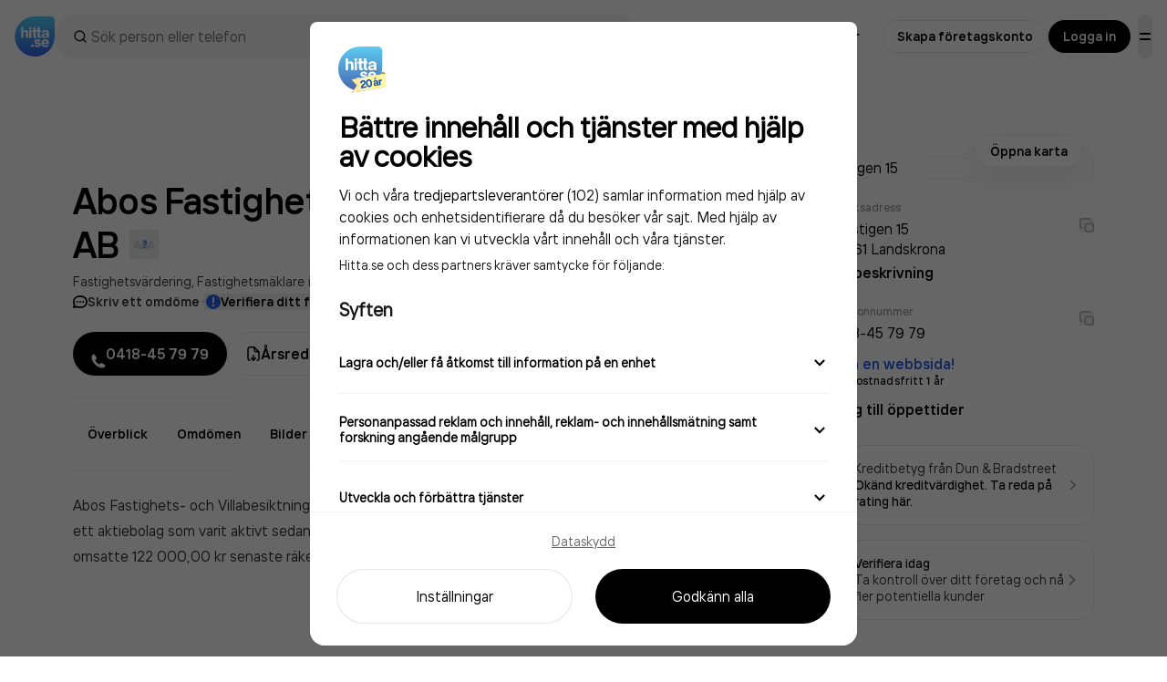

--- FILE ---
content_type: text/html; charset=utf-8
request_url: https://www.google.com/recaptcha/api2/anchor?ar=1&k=6Lfm3bYUAAAAAPoVuCyjoxlL0Vx36y0tEFNOxLJV&co=aHR0cHM6Ly93d3cuaGl0dGEuc2U6NDQz&hl=en&v=PoyoqOPhxBO7pBk68S4YbpHZ&size=invisible&anchor-ms=20000&execute-ms=30000&cb=97cgkl4o7opv
body_size: 48688
content:
<!DOCTYPE HTML><html dir="ltr" lang="en"><head><meta http-equiv="Content-Type" content="text/html; charset=UTF-8">
<meta http-equiv="X-UA-Compatible" content="IE=edge">
<title>reCAPTCHA</title>
<style type="text/css">
/* cyrillic-ext */
@font-face {
  font-family: 'Roboto';
  font-style: normal;
  font-weight: 400;
  font-stretch: 100%;
  src: url(//fonts.gstatic.com/s/roboto/v48/KFO7CnqEu92Fr1ME7kSn66aGLdTylUAMa3GUBHMdazTgWw.woff2) format('woff2');
  unicode-range: U+0460-052F, U+1C80-1C8A, U+20B4, U+2DE0-2DFF, U+A640-A69F, U+FE2E-FE2F;
}
/* cyrillic */
@font-face {
  font-family: 'Roboto';
  font-style: normal;
  font-weight: 400;
  font-stretch: 100%;
  src: url(//fonts.gstatic.com/s/roboto/v48/KFO7CnqEu92Fr1ME7kSn66aGLdTylUAMa3iUBHMdazTgWw.woff2) format('woff2');
  unicode-range: U+0301, U+0400-045F, U+0490-0491, U+04B0-04B1, U+2116;
}
/* greek-ext */
@font-face {
  font-family: 'Roboto';
  font-style: normal;
  font-weight: 400;
  font-stretch: 100%;
  src: url(//fonts.gstatic.com/s/roboto/v48/KFO7CnqEu92Fr1ME7kSn66aGLdTylUAMa3CUBHMdazTgWw.woff2) format('woff2');
  unicode-range: U+1F00-1FFF;
}
/* greek */
@font-face {
  font-family: 'Roboto';
  font-style: normal;
  font-weight: 400;
  font-stretch: 100%;
  src: url(//fonts.gstatic.com/s/roboto/v48/KFO7CnqEu92Fr1ME7kSn66aGLdTylUAMa3-UBHMdazTgWw.woff2) format('woff2');
  unicode-range: U+0370-0377, U+037A-037F, U+0384-038A, U+038C, U+038E-03A1, U+03A3-03FF;
}
/* math */
@font-face {
  font-family: 'Roboto';
  font-style: normal;
  font-weight: 400;
  font-stretch: 100%;
  src: url(//fonts.gstatic.com/s/roboto/v48/KFO7CnqEu92Fr1ME7kSn66aGLdTylUAMawCUBHMdazTgWw.woff2) format('woff2');
  unicode-range: U+0302-0303, U+0305, U+0307-0308, U+0310, U+0312, U+0315, U+031A, U+0326-0327, U+032C, U+032F-0330, U+0332-0333, U+0338, U+033A, U+0346, U+034D, U+0391-03A1, U+03A3-03A9, U+03B1-03C9, U+03D1, U+03D5-03D6, U+03F0-03F1, U+03F4-03F5, U+2016-2017, U+2034-2038, U+203C, U+2040, U+2043, U+2047, U+2050, U+2057, U+205F, U+2070-2071, U+2074-208E, U+2090-209C, U+20D0-20DC, U+20E1, U+20E5-20EF, U+2100-2112, U+2114-2115, U+2117-2121, U+2123-214F, U+2190, U+2192, U+2194-21AE, U+21B0-21E5, U+21F1-21F2, U+21F4-2211, U+2213-2214, U+2216-22FF, U+2308-230B, U+2310, U+2319, U+231C-2321, U+2336-237A, U+237C, U+2395, U+239B-23B7, U+23D0, U+23DC-23E1, U+2474-2475, U+25AF, U+25B3, U+25B7, U+25BD, U+25C1, U+25CA, U+25CC, U+25FB, U+266D-266F, U+27C0-27FF, U+2900-2AFF, U+2B0E-2B11, U+2B30-2B4C, U+2BFE, U+3030, U+FF5B, U+FF5D, U+1D400-1D7FF, U+1EE00-1EEFF;
}
/* symbols */
@font-face {
  font-family: 'Roboto';
  font-style: normal;
  font-weight: 400;
  font-stretch: 100%;
  src: url(//fonts.gstatic.com/s/roboto/v48/KFO7CnqEu92Fr1ME7kSn66aGLdTylUAMaxKUBHMdazTgWw.woff2) format('woff2');
  unicode-range: U+0001-000C, U+000E-001F, U+007F-009F, U+20DD-20E0, U+20E2-20E4, U+2150-218F, U+2190, U+2192, U+2194-2199, U+21AF, U+21E6-21F0, U+21F3, U+2218-2219, U+2299, U+22C4-22C6, U+2300-243F, U+2440-244A, U+2460-24FF, U+25A0-27BF, U+2800-28FF, U+2921-2922, U+2981, U+29BF, U+29EB, U+2B00-2BFF, U+4DC0-4DFF, U+FFF9-FFFB, U+10140-1018E, U+10190-1019C, U+101A0, U+101D0-101FD, U+102E0-102FB, U+10E60-10E7E, U+1D2C0-1D2D3, U+1D2E0-1D37F, U+1F000-1F0FF, U+1F100-1F1AD, U+1F1E6-1F1FF, U+1F30D-1F30F, U+1F315, U+1F31C, U+1F31E, U+1F320-1F32C, U+1F336, U+1F378, U+1F37D, U+1F382, U+1F393-1F39F, U+1F3A7-1F3A8, U+1F3AC-1F3AF, U+1F3C2, U+1F3C4-1F3C6, U+1F3CA-1F3CE, U+1F3D4-1F3E0, U+1F3ED, U+1F3F1-1F3F3, U+1F3F5-1F3F7, U+1F408, U+1F415, U+1F41F, U+1F426, U+1F43F, U+1F441-1F442, U+1F444, U+1F446-1F449, U+1F44C-1F44E, U+1F453, U+1F46A, U+1F47D, U+1F4A3, U+1F4B0, U+1F4B3, U+1F4B9, U+1F4BB, U+1F4BF, U+1F4C8-1F4CB, U+1F4D6, U+1F4DA, U+1F4DF, U+1F4E3-1F4E6, U+1F4EA-1F4ED, U+1F4F7, U+1F4F9-1F4FB, U+1F4FD-1F4FE, U+1F503, U+1F507-1F50B, U+1F50D, U+1F512-1F513, U+1F53E-1F54A, U+1F54F-1F5FA, U+1F610, U+1F650-1F67F, U+1F687, U+1F68D, U+1F691, U+1F694, U+1F698, U+1F6AD, U+1F6B2, U+1F6B9-1F6BA, U+1F6BC, U+1F6C6-1F6CF, U+1F6D3-1F6D7, U+1F6E0-1F6EA, U+1F6F0-1F6F3, U+1F6F7-1F6FC, U+1F700-1F7FF, U+1F800-1F80B, U+1F810-1F847, U+1F850-1F859, U+1F860-1F887, U+1F890-1F8AD, U+1F8B0-1F8BB, U+1F8C0-1F8C1, U+1F900-1F90B, U+1F93B, U+1F946, U+1F984, U+1F996, U+1F9E9, U+1FA00-1FA6F, U+1FA70-1FA7C, U+1FA80-1FA89, U+1FA8F-1FAC6, U+1FACE-1FADC, U+1FADF-1FAE9, U+1FAF0-1FAF8, U+1FB00-1FBFF;
}
/* vietnamese */
@font-face {
  font-family: 'Roboto';
  font-style: normal;
  font-weight: 400;
  font-stretch: 100%;
  src: url(//fonts.gstatic.com/s/roboto/v48/KFO7CnqEu92Fr1ME7kSn66aGLdTylUAMa3OUBHMdazTgWw.woff2) format('woff2');
  unicode-range: U+0102-0103, U+0110-0111, U+0128-0129, U+0168-0169, U+01A0-01A1, U+01AF-01B0, U+0300-0301, U+0303-0304, U+0308-0309, U+0323, U+0329, U+1EA0-1EF9, U+20AB;
}
/* latin-ext */
@font-face {
  font-family: 'Roboto';
  font-style: normal;
  font-weight: 400;
  font-stretch: 100%;
  src: url(//fonts.gstatic.com/s/roboto/v48/KFO7CnqEu92Fr1ME7kSn66aGLdTylUAMa3KUBHMdazTgWw.woff2) format('woff2');
  unicode-range: U+0100-02BA, U+02BD-02C5, U+02C7-02CC, U+02CE-02D7, U+02DD-02FF, U+0304, U+0308, U+0329, U+1D00-1DBF, U+1E00-1E9F, U+1EF2-1EFF, U+2020, U+20A0-20AB, U+20AD-20C0, U+2113, U+2C60-2C7F, U+A720-A7FF;
}
/* latin */
@font-face {
  font-family: 'Roboto';
  font-style: normal;
  font-weight: 400;
  font-stretch: 100%;
  src: url(//fonts.gstatic.com/s/roboto/v48/KFO7CnqEu92Fr1ME7kSn66aGLdTylUAMa3yUBHMdazQ.woff2) format('woff2');
  unicode-range: U+0000-00FF, U+0131, U+0152-0153, U+02BB-02BC, U+02C6, U+02DA, U+02DC, U+0304, U+0308, U+0329, U+2000-206F, U+20AC, U+2122, U+2191, U+2193, U+2212, U+2215, U+FEFF, U+FFFD;
}
/* cyrillic-ext */
@font-face {
  font-family: 'Roboto';
  font-style: normal;
  font-weight: 500;
  font-stretch: 100%;
  src: url(//fonts.gstatic.com/s/roboto/v48/KFO7CnqEu92Fr1ME7kSn66aGLdTylUAMa3GUBHMdazTgWw.woff2) format('woff2');
  unicode-range: U+0460-052F, U+1C80-1C8A, U+20B4, U+2DE0-2DFF, U+A640-A69F, U+FE2E-FE2F;
}
/* cyrillic */
@font-face {
  font-family: 'Roboto';
  font-style: normal;
  font-weight: 500;
  font-stretch: 100%;
  src: url(//fonts.gstatic.com/s/roboto/v48/KFO7CnqEu92Fr1ME7kSn66aGLdTylUAMa3iUBHMdazTgWw.woff2) format('woff2');
  unicode-range: U+0301, U+0400-045F, U+0490-0491, U+04B0-04B1, U+2116;
}
/* greek-ext */
@font-face {
  font-family: 'Roboto';
  font-style: normal;
  font-weight: 500;
  font-stretch: 100%;
  src: url(//fonts.gstatic.com/s/roboto/v48/KFO7CnqEu92Fr1ME7kSn66aGLdTylUAMa3CUBHMdazTgWw.woff2) format('woff2');
  unicode-range: U+1F00-1FFF;
}
/* greek */
@font-face {
  font-family: 'Roboto';
  font-style: normal;
  font-weight: 500;
  font-stretch: 100%;
  src: url(//fonts.gstatic.com/s/roboto/v48/KFO7CnqEu92Fr1ME7kSn66aGLdTylUAMa3-UBHMdazTgWw.woff2) format('woff2');
  unicode-range: U+0370-0377, U+037A-037F, U+0384-038A, U+038C, U+038E-03A1, U+03A3-03FF;
}
/* math */
@font-face {
  font-family: 'Roboto';
  font-style: normal;
  font-weight: 500;
  font-stretch: 100%;
  src: url(//fonts.gstatic.com/s/roboto/v48/KFO7CnqEu92Fr1ME7kSn66aGLdTylUAMawCUBHMdazTgWw.woff2) format('woff2');
  unicode-range: U+0302-0303, U+0305, U+0307-0308, U+0310, U+0312, U+0315, U+031A, U+0326-0327, U+032C, U+032F-0330, U+0332-0333, U+0338, U+033A, U+0346, U+034D, U+0391-03A1, U+03A3-03A9, U+03B1-03C9, U+03D1, U+03D5-03D6, U+03F0-03F1, U+03F4-03F5, U+2016-2017, U+2034-2038, U+203C, U+2040, U+2043, U+2047, U+2050, U+2057, U+205F, U+2070-2071, U+2074-208E, U+2090-209C, U+20D0-20DC, U+20E1, U+20E5-20EF, U+2100-2112, U+2114-2115, U+2117-2121, U+2123-214F, U+2190, U+2192, U+2194-21AE, U+21B0-21E5, U+21F1-21F2, U+21F4-2211, U+2213-2214, U+2216-22FF, U+2308-230B, U+2310, U+2319, U+231C-2321, U+2336-237A, U+237C, U+2395, U+239B-23B7, U+23D0, U+23DC-23E1, U+2474-2475, U+25AF, U+25B3, U+25B7, U+25BD, U+25C1, U+25CA, U+25CC, U+25FB, U+266D-266F, U+27C0-27FF, U+2900-2AFF, U+2B0E-2B11, U+2B30-2B4C, U+2BFE, U+3030, U+FF5B, U+FF5D, U+1D400-1D7FF, U+1EE00-1EEFF;
}
/* symbols */
@font-face {
  font-family: 'Roboto';
  font-style: normal;
  font-weight: 500;
  font-stretch: 100%;
  src: url(//fonts.gstatic.com/s/roboto/v48/KFO7CnqEu92Fr1ME7kSn66aGLdTylUAMaxKUBHMdazTgWw.woff2) format('woff2');
  unicode-range: U+0001-000C, U+000E-001F, U+007F-009F, U+20DD-20E0, U+20E2-20E4, U+2150-218F, U+2190, U+2192, U+2194-2199, U+21AF, U+21E6-21F0, U+21F3, U+2218-2219, U+2299, U+22C4-22C6, U+2300-243F, U+2440-244A, U+2460-24FF, U+25A0-27BF, U+2800-28FF, U+2921-2922, U+2981, U+29BF, U+29EB, U+2B00-2BFF, U+4DC0-4DFF, U+FFF9-FFFB, U+10140-1018E, U+10190-1019C, U+101A0, U+101D0-101FD, U+102E0-102FB, U+10E60-10E7E, U+1D2C0-1D2D3, U+1D2E0-1D37F, U+1F000-1F0FF, U+1F100-1F1AD, U+1F1E6-1F1FF, U+1F30D-1F30F, U+1F315, U+1F31C, U+1F31E, U+1F320-1F32C, U+1F336, U+1F378, U+1F37D, U+1F382, U+1F393-1F39F, U+1F3A7-1F3A8, U+1F3AC-1F3AF, U+1F3C2, U+1F3C4-1F3C6, U+1F3CA-1F3CE, U+1F3D4-1F3E0, U+1F3ED, U+1F3F1-1F3F3, U+1F3F5-1F3F7, U+1F408, U+1F415, U+1F41F, U+1F426, U+1F43F, U+1F441-1F442, U+1F444, U+1F446-1F449, U+1F44C-1F44E, U+1F453, U+1F46A, U+1F47D, U+1F4A3, U+1F4B0, U+1F4B3, U+1F4B9, U+1F4BB, U+1F4BF, U+1F4C8-1F4CB, U+1F4D6, U+1F4DA, U+1F4DF, U+1F4E3-1F4E6, U+1F4EA-1F4ED, U+1F4F7, U+1F4F9-1F4FB, U+1F4FD-1F4FE, U+1F503, U+1F507-1F50B, U+1F50D, U+1F512-1F513, U+1F53E-1F54A, U+1F54F-1F5FA, U+1F610, U+1F650-1F67F, U+1F687, U+1F68D, U+1F691, U+1F694, U+1F698, U+1F6AD, U+1F6B2, U+1F6B9-1F6BA, U+1F6BC, U+1F6C6-1F6CF, U+1F6D3-1F6D7, U+1F6E0-1F6EA, U+1F6F0-1F6F3, U+1F6F7-1F6FC, U+1F700-1F7FF, U+1F800-1F80B, U+1F810-1F847, U+1F850-1F859, U+1F860-1F887, U+1F890-1F8AD, U+1F8B0-1F8BB, U+1F8C0-1F8C1, U+1F900-1F90B, U+1F93B, U+1F946, U+1F984, U+1F996, U+1F9E9, U+1FA00-1FA6F, U+1FA70-1FA7C, U+1FA80-1FA89, U+1FA8F-1FAC6, U+1FACE-1FADC, U+1FADF-1FAE9, U+1FAF0-1FAF8, U+1FB00-1FBFF;
}
/* vietnamese */
@font-face {
  font-family: 'Roboto';
  font-style: normal;
  font-weight: 500;
  font-stretch: 100%;
  src: url(//fonts.gstatic.com/s/roboto/v48/KFO7CnqEu92Fr1ME7kSn66aGLdTylUAMa3OUBHMdazTgWw.woff2) format('woff2');
  unicode-range: U+0102-0103, U+0110-0111, U+0128-0129, U+0168-0169, U+01A0-01A1, U+01AF-01B0, U+0300-0301, U+0303-0304, U+0308-0309, U+0323, U+0329, U+1EA0-1EF9, U+20AB;
}
/* latin-ext */
@font-face {
  font-family: 'Roboto';
  font-style: normal;
  font-weight: 500;
  font-stretch: 100%;
  src: url(//fonts.gstatic.com/s/roboto/v48/KFO7CnqEu92Fr1ME7kSn66aGLdTylUAMa3KUBHMdazTgWw.woff2) format('woff2');
  unicode-range: U+0100-02BA, U+02BD-02C5, U+02C7-02CC, U+02CE-02D7, U+02DD-02FF, U+0304, U+0308, U+0329, U+1D00-1DBF, U+1E00-1E9F, U+1EF2-1EFF, U+2020, U+20A0-20AB, U+20AD-20C0, U+2113, U+2C60-2C7F, U+A720-A7FF;
}
/* latin */
@font-face {
  font-family: 'Roboto';
  font-style: normal;
  font-weight: 500;
  font-stretch: 100%;
  src: url(//fonts.gstatic.com/s/roboto/v48/KFO7CnqEu92Fr1ME7kSn66aGLdTylUAMa3yUBHMdazQ.woff2) format('woff2');
  unicode-range: U+0000-00FF, U+0131, U+0152-0153, U+02BB-02BC, U+02C6, U+02DA, U+02DC, U+0304, U+0308, U+0329, U+2000-206F, U+20AC, U+2122, U+2191, U+2193, U+2212, U+2215, U+FEFF, U+FFFD;
}
/* cyrillic-ext */
@font-face {
  font-family: 'Roboto';
  font-style: normal;
  font-weight: 900;
  font-stretch: 100%;
  src: url(//fonts.gstatic.com/s/roboto/v48/KFO7CnqEu92Fr1ME7kSn66aGLdTylUAMa3GUBHMdazTgWw.woff2) format('woff2');
  unicode-range: U+0460-052F, U+1C80-1C8A, U+20B4, U+2DE0-2DFF, U+A640-A69F, U+FE2E-FE2F;
}
/* cyrillic */
@font-face {
  font-family: 'Roboto';
  font-style: normal;
  font-weight: 900;
  font-stretch: 100%;
  src: url(//fonts.gstatic.com/s/roboto/v48/KFO7CnqEu92Fr1ME7kSn66aGLdTylUAMa3iUBHMdazTgWw.woff2) format('woff2');
  unicode-range: U+0301, U+0400-045F, U+0490-0491, U+04B0-04B1, U+2116;
}
/* greek-ext */
@font-face {
  font-family: 'Roboto';
  font-style: normal;
  font-weight: 900;
  font-stretch: 100%;
  src: url(//fonts.gstatic.com/s/roboto/v48/KFO7CnqEu92Fr1ME7kSn66aGLdTylUAMa3CUBHMdazTgWw.woff2) format('woff2');
  unicode-range: U+1F00-1FFF;
}
/* greek */
@font-face {
  font-family: 'Roboto';
  font-style: normal;
  font-weight: 900;
  font-stretch: 100%;
  src: url(//fonts.gstatic.com/s/roboto/v48/KFO7CnqEu92Fr1ME7kSn66aGLdTylUAMa3-UBHMdazTgWw.woff2) format('woff2');
  unicode-range: U+0370-0377, U+037A-037F, U+0384-038A, U+038C, U+038E-03A1, U+03A3-03FF;
}
/* math */
@font-face {
  font-family: 'Roboto';
  font-style: normal;
  font-weight: 900;
  font-stretch: 100%;
  src: url(//fonts.gstatic.com/s/roboto/v48/KFO7CnqEu92Fr1ME7kSn66aGLdTylUAMawCUBHMdazTgWw.woff2) format('woff2');
  unicode-range: U+0302-0303, U+0305, U+0307-0308, U+0310, U+0312, U+0315, U+031A, U+0326-0327, U+032C, U+032F-0330, U+0332-0333, U+0338, U+033A, U+0346, U+034D, U+0391-03A1, U+03A3-03A9, U+03B1-03C9, U+03D1, U+03D5-03D6, U+03F0-03F1, U+03F4-03F5, U+2016-2017, U+2034-2038, U+203C, U+2040, U+2043, U+2047, U+2050, U+2057, U+205F, U+2070-2071, U+2074-208E, U+2090-209C, U+20D0-20DC, U+20E1, U+20E5-20EF, U+2100-2112, U+2114-2115, U+2117-2121, U+2123-214F, U+2190, U+2192, U+2194-21AE, U+21B0-21E5, U+21F1-21F2, U+21F4-2211, U+2213-2214, U+2216-22FF, U+2308-230B, U+2310, U+2319, U+231C-2321, U+2336-237A, U+237C, U+2395, U+239B-23B7, U+23D0, U+23DC-23E1, U+2474-2475, U+25AF, U+25B3, U+25B7, U+25BD, U+25C1, U+25CA, U+25CC, U+25FB, U+266D-266F, U+27C0-27FF, U+2900-2AFF, U+2B0E-2B11, U+2B30-2B4C, U+2BFE, U+3030, U+FF5B, U+FF5D, U+1D400-1D7FF, U+1EE00-1EEFF;
}
/* symbols */
@font-face {
  font-family: 'Roboto';
  font-style: normal;
  font-weight: 900;
  font-stretch: 100%;
  src: url(//fonts.gstatic.com/s/roboto/v48/KFO7CnqEu92Fr1ME7kSn66aGLdTylUAMaxKUBHMdazTgWw.woff2) format('woff2');
  unicode-range: U+0001-000C, U+000E-001F, U+007F-009F, U+20DD-20E0, U+20E2-20E4, U+2150-218F, U+2190, U+2192, U+2194-2199, U+21AF, U+21E6-21F0, U+21F3, U+2218-2219, U+2299, U+22C4-22C6, U+2300-243F, U+2440-244A, U+2460-24FF, U+25A0-27BF, U+2800-28FF, U+2921-2922, U+2981, U+29BF, U+29EB, U+2B00-2BFF, U+4DC0-4DFF, U+FFF9-FFFB, U+10140-1018E, U+10190-1019C, U+101A0, U+101D0-101FD, U+102E0-102FB, U+10E60-10E7E, U+1D2C0-1D2D3, U+1D2E0-1D37F, U+1F000-1F0FF, U+1F100-1F1AD, U+1F1E6-1F1FF, U+1F30D-1F30F, U+1F315, U+1F31C, U+1F31E, U+1F320-1F32C, U+1F336, U+1F378, U+1F37D, U+1F382, U+1F393-1F39F, U+1F3A7-1F3A8, U+1F3AC-1F3AF, U+1F3C2, U+1F3C4-1F3C6, U+1F3CA-1F3CE, U+1F3D4-1F3E0, U+1F3ED, U+1F3F1-1F3F3, U+1F3F5-1F3F7, U+1F408, U+1F415, U+1F41F, U+1F426, U+1F43F, U+1F441-1F442, U+1F444, U+1F446-1F449, U+1F44C-1F44E, U+1F453, U+1F46A, U+1F47D, U+1F4A3, U+1F4B0, U+1F4B3, U+1F4B9, U+1F4BB, U+1F4BF, U+1F4C8-1F4CB, U+1F4D6, U+1F4DA, U+1F4DF, U+1F4E3-1F4E6, U+1F4EA-1F4ED, U+1F4F7, U+1F4F9-1F4FB, U+1F4FD-1F4FE, U+1F503, U+1F507-1F50B, U+1F50D, U+1F512-1F513, U+1F53E-1F54A, U+1F54F-1F5FA, U+1F610, U+1F650-1F67F, U+1F687, U+1F68D, U+1F691, U+1F694, U+1F698, U+1F6AD, U+1F6B2, U+1F6B9-1F6BA, U+1F6BC, U+1F6C6-1F6CF, U+1F6D3-1F6D7, U+1F6E0-1F6EA, U+1F6F0-1F6F3, U+1F6F7-1F6FC, U+1F700-1F7FF, U+1F800-1F80B, U+1F810-1F847, U+1F850-1F859, U+1F860-1F887, U+1F890-1F8AD, U+1F8B0-1F8BB, U+1F8C0-1F8C1, U+1F900-1F90B, U+1F93B, U+1F946, U+1F984, U+1F996, U+1F9E9, U+1FA00-1FA6F, U+1FA70-1FA7C, U+1FA80-1FA89, U+1FA8F-1FAC6, U+1FACE-1FADC, U+1FADF-1FAE9, U+1FAF0-1FAF8, U+1FB00-1FBFF;
}
/* vietnamese */
@font-face {
  font-family: 'Roboto';
  font-style: normal;
  font-weight: 900;
  font-stretch: 100%;
  src: url(//fonts.gstatic.com/s/roboto/v48/KFO7CnqEu92Fr1ME7kSn66aGLdTylUAMa3OUBHMdazTgWw.woff2) format('woff2');
  unicode-range: U+0102-0103, U+0110-0111, U+0128-0129, U+0168-0169, U+01A0-01A1, U+01AF-01B0, U+0300-0301, U+0303-0304, U+0308-0309, U+0323, U+0329, U+1EA0-1EF9, U+20AB;
}
/* latin-ext */
@font-face {
  font-family: 'Roboto';
  font-style: normal;
  font-weight: 900;
  font-stretch: 100%;
  src: url(//fonts.gstatic.com/s/roboto/v48/KFO7CnqEu92Fr1ME7kSn66aGLdTylUAMa3KUBHMdazTgWw.woff2) format('woff2');
  unicode-range: U+0100-02BA, U+02BD-02C5, U+02C7-02CC, U+02CE-02D7, U+02DD-02FF, U+0304, U+0308, U+0329, U+1D00-1DBF, U+1E00-1E9F, U+1EF2-1EFF, U+2020, U+20A0-20AB, U+20AD-20C0, U+2113, U+2C60-2C7F, U+A720-A7FF;
}
/* latin */
@font-face {
  font-family: 'Roboto';
  font-style: normal;
  font-weight: 900;
  font-stretch: 100%;
  src: url(//fonts.gstatic.com/s/roboto/v48/KFO7CnqEu92Fr1ME7kSn66aGLdTylUAMa3yUBHMdazQ.woff2) format('woff2');
  unicode-range: U+0000-00FF, U+0131, U+0152-0153, U+02BB-02BC, U+02C6, U+02DA, U+02DC, U+0304, U+0308, U+0329, U+2000-206F, U+20AC, U+2122, U+2191, U+2193, U+2212, U+2215, U+FEFF, U+FFFD;
}

</style>
<link rel="stylesheet" type="text/css" href="https://www.gstatic.com/recaptcha/releases/PoyoqOPhxBO7pBk68S4YbpHZ/styles__ltr.css">
<script nonce="8ja4KzBkaXf5KaNa8REBNg" type="text/javascript">window['__recaptcha_api'] = 'https://www.google.com/recaptcha/api2/';</script>
<script type="text/javascript" src="https://www.gstatic.com/recaptcha/releases/PoyoqOPhxBO7pBk68S4YbpHZ/recaptcha__en.js" nonce="8ja4KzBkaXf5KaNa8REBNg">
      
    </script></head>
<body><div id="rc-anchor-alert" class="rc-anchor-alert"></div>
<input type="hidden" id="recaptcha-token" value="[base64]">
<script type="text/javascript" nonce="8ja4KzBkaXf5KaNa8REBNg">
      recaptcha.anchor.Main.init("[\x22ainput\x22,[\x22bgdata\x22,\x22\x22,\[base64]/[base64]/[base64]/[base64]/cjw8ejpyPj4+eil9Y2F0Y2gobCl7dGhyb3cgbDt9fSxIPWZ1bmN0aW9uKHcsdCx6KXtpZih3PT0xOTR8fHc9PTIwOCl0LnZbd10/dC52W3ddLmNvbmNhdCh6KTp0LnZbd109b2Yoeix0KTtlbHNle2lmKHQuYkImJnchPTMxNylyZXR1cm47dz09NjZ8fHc9PTEyMnx8dz09NDcwfHx3PT00NHx8dz09NDE2fHx3PT0zOTd8fHc9PTQyMXx8dz09Njh8fHc9PTcwfHx3PT0xODQ/[base64]/[base64]/[base64]/bmV3IGRbVl0oSlswXSk6cD09Mj9uZXcgZFtWXShKWzBdLEpbMV0pOnA9PTM/bmV3IGRbVl0oSlswXSxKWzFdLEpbMl0pOnA9PTQ/[base64]/[base64]/[base64]/[base64]\x22,\[base64]\x22,\[base64]/[base64]/[base64]/Dn8OZwqgqMh7DoS18w73ChCpjw7lJXGdAw5ctw4VIw7rCjsKcbMKlbC4Hw7wBCMKqwqPCssO/ZUbCjn0ew4Ytw5/[base64]/Cm8Kgwr8qwofDo8K4CcOZw6Jfw4dcbTULLCkQwoHCjcKIOBnDscK/R8KwB8K5L2/[base64]/EMOEw5fDrMK6OCXCk3rCr8O/[base64]/DpcOHeAN/P8KlcWfCmS8ywobCtcK7MMO2w7zDnwTDvjjCvGfDnirCqsOkw5vDlcKiw5oxwobDrFDDr8KaeQF9w5skwo3DoMOIwqbCgMOQwqVtwp/DrMKDOkrCsUPCvU9QJ8OwWcOSNmJ5Kw/DlEJlw7YwwqnDsW0CwpMpw4ZqGBjDjcKLwoDCncOscMOmVcO2W0TDiHLCu0nCvMKtLGPCgcK6DSwLwrnCp2TCj8KrwrbCnwHCiB56wo9/S8OdS3I+woEJECfCg8O8wrtiw5wCWSzDuX1QwpI1wp7Dl2XDuMKgw7VQLy7DqjnCvsKAFcKYw75Ww6gVIMOmw7jChEnDvB/DrsOLOMOPS2nDkCAoJMKMKg4cw7XChcO+VRTDisK1w5xMYHPDt8K9w5LDrsOWw6J6NnjCny3ChsKDARNlPcOmN8K7w6LCucK0NXUtwq8Ww6TCvsOhTcKyZMKfwqQIRiXDmEYtQcOuw6N2w4/Dk8ODQsKcwqbDhB9tdEzDucKuw5TCnRbDncOSRcOIBcOIaw/DhMOXwpnDqcOywpTDhsK3DifDiwlKwrMGTMKPFMOKRCHCgAIbVzciwonCv1AuWzphVsKTL8Kpwo4CwrFOTcK9OB7DsUrDhsKMZ3XDsChnB8K1wpDChWbDm8KKw4BbdjbCpMOGwp7DuHY4w5jDn3rDpsOKw7nCmh/Dtm3DssKKw7VzKcOxMsKcw4habW3CtHIuR8OSwroBwrbDoUPDuXvCucOPwqHDnWLCucKFw6nDjcK3YVNhMsKZwrXCm8OkbmDDsErClcK8cUHCn8KzfsOlwr/Dg13DncOYw7/ClTRSw7wew6XChMOuwpvCu0t+WgzDunPDicKRdcKkEAVnOiIJXsKZwqFuwpHCjFQkw49YwrpMLUl4w6IpGxrDg2HDlQV6wrRVw6bDucKUdcK7Pl4ZwrzCqsOzHQRJwpsMw7ZRJzrDrMOQw6s/acOCwq3DoRF1McOAwpLDu3JwwqVgIcKRXXnComvCgsOQw7pjw7LDqMKGwpPCosKwXFbDi8OUwpgVNcObw6/CgXIlwrMrMFoIwpVDw5HDrMO2d2sew4V1w47Dr8KxN8KgwotQw6MsP8KVwoxkwrHDgh1CCjNHwr1kw73DlsK5woHCs0wywo1Rw5jDgGXDkMOdwoA4b8OMDxbCrXUUdknCucO2HcKsw4E+cWbCliIiVsOBw7jCm8KLw6/Dt8KWwqLCq8KuCDnClMK2W8KBwobCiElBLsOSw6bCg8KgwqnCkk7CkMK7HhQNOsO4ScO5DHtxI8O7KFrDkMKtNjpAw64/JhZjwpnCg8KVw7PDqMKTaQltwoQOwp4zw5LDsQUPwrhaworCmcOUR8KKwojCil/DhsKSPxwoS8KJw5LCjFozTxrDsEPDng5Kw4vDusKcaxHDskcjD8O3wqbDsU/DnMOsw4NDwr1dI2grOVB2w4nCjcKjwrVFWkjDpAPDtsOMw6TDizHDmMOVIjzDocK1J8KPacKQwrrCuyzCmsKZw6fCkyHDn8OLw6HDqcKEw5ESw7J0V8O/YHbCpMOAwrnDkj/DusOfw43DhAskEcOgw7TDnynCqG3Ci8K2PXDDqRzDj8OcQ3LDhlkdXcKUwqjDthM9WBzCrcOOw5gZVhMUwqPDihXDqmJuAXk5w6fCkSsFYUtFCSrCswBcw4DCvVHCkDDCmcKQwpXDhGkawqRKcMOXw6rDvMKOwqHDsWkowq5yw7/Dh8KeH0lBwqTDisO1wqXCuzzCicKfAzJjwoZlcFIOw5vDukxAwr9hwo8fSsKnLgdiwr5EG8OVw7oTcMKhwp/Dv8ODwrcXw5vCrMOSSsKDworDhsOMOcO8S8KRw5tJwobDiSJAOFrCjBoeGhvCiMK6wpLDm8Ojw5/CtcOrwr/CiVxOw7nDqcKJw5rCoBFlcMKFeBZVRgHCmW/DmUvCqMOuTsOdYkZMVcO4wppzdcKqcMOtwpI6RsKwwqLDrcK2woQRR28HZlkIwq7DpgAuNsKfXXPDi8O3SVDDkA7CmsOvwqUYw7jDjsOtwp0CdcKmw4YEwpXComfCqcOVw5dPZsOLa0bDh8OTFl1Fwr0XTG7DhsOKw4DDkcOVw7Q0dcK+JgArw6AUw65pw5/DhGkLKsO1w5HDscOnw4zDgcKUworDsCAcwrvChsOcw7d4VMKkwop6w5fDs3rChsOiwpPCqmBvw4dNwrjDoADCncKKwp1Od8OXwpbDvsK8VQLCihxGwr/Cl1dcUcOcwqJBdUjDi8KdeH/[base64]/[base64]/wrEINsODwprDo2Qzw6hMwqLCjcOPw5g5w4JOP1PCjWt8wpJHw6nDjcO5BD7CjUcLZU/DocOTw4Rww4fDgFvDgsOXw6nCkMKcGlwzwp1zw78gOsOvfcKsworCjsK7wrXCrMO0wrwFbGDClXhsADZcw4FUKsKHw7d/[base64]/Dtk4vNsKnFMO8FXLDsTtaTcKrfsOnwpXDj2AGdjPDq8KRwrbDm8KMwqMRKyDDoxDCnX0mJUpHwoZVPsOVw4vDscKfwqzCkcOUw4fClsKgM8OAw7RKBMKbDi8FV3/CqcOkw4oCwrlbwp8vesKzw5HCilQbwqg8PChcwq5vw6RFOsKbM8Kdw6XCqMKewq8Xw53CqMOKwpjDiMO/[base64]/[base64]/w5dvXMOEw5BoMBZCAyzDp1zCmsO8w5HCrxrDpcKxFi3DtMKgw77Cg8OKw53DoMODwq48wqIOwp1hWhV0w7E7w4sOwo/Dtw3DqmFADzFrw57DvC93w47DisKuw5XDvwkXHcKCw6Yow4bCicOrZsOyDi3CnRLCtkzCkzE1w75kwrrDkhhmYsO1VcKob8KGw459ZHtBKEDDvsOvQj8cwpjCn1zDpDjCn8OJHMOqw5ctwqJpwq0lw4LCqQLCgQowdEU5SH/Dgh3Duh3CoDFiKcKSwq5Pw7fCj0TClMKWwqDDpsKVYUnCkcKywrw9wqHCrsKgwrUocsKUQ8KpwqvCvMO3w4hCw5YbBsKEwq3CncOaO8Kaw7RsJsK/[base64]/PsKUw7nDmBrDqsKwRklae8KJw6hkwrvCvBFOUcKrwrk6OwHCo3w/MjAKQhjDu8KXw47Cp1XCjsK5w5M/w5wTw70rLsOUwqofw4MDwrrDpn5aAMKSw6UDw6cHwrfCsX8XN33Cs8OEVyxKw6vCrcOXwoPCrXDDpcK+EWACHFIvwqR+wq3DpRHCoW5iwq53a1nCr8KpRMOWV8KPwrjDjMK3wo7CmwDDm0IMw7rDhMKnw7tYfMOra2PCgcODfG/DkRpWw4t0wr0RBgvCiGx9w6bDr8K/wocsw5kKwqbCsgFBYsKPwrlmwrgDwrMiLgTCsmrDjBlBw6LCgMKEw57CgXokwpNJJQHDpiPDisKKIcO9wpPDhCrCosOrwo4Nw6YBwpBnNlHCugsuKcOWwoA0SEzDsMKrwotjw5YhEsKwbcKwHAdDwopFw6Rrw6AYw4R5wpExwqzDlcOWI8O0QsO2wqh/ScO4XcOmwq1Vwo3CjMKNw7nDrnvDksKaYgs6f8K1wo7DvcOiDsOTwpbCkSB3wrxVw5wVwp7DuzbCnsOAa8OYB8Oja8OiFcKbBsO5w6TCtWzDu8KQw6fCuH/DqU/Cmx/DhS7DvcKKw5RQT8OtbcKWAsKswpEmw59vw4ZWw4JuwoVcwoRrW018VsOHwpA3w6LDsAcSFnMww6PCih87w4UBwoIIwo3Cm8OTw5bCmgRlw6w/[base64]/[base64]/w4kdcy5nNMOcwo0Ew4LCnWgWa2jDjRt5wqfDuMOww402woDDtHhoVMOfZcKYV0oJwqcuw7HDmMOvI8OwwrcQw5ofQcKWw7U8bhZLFcKCJ8K0w6/DqMOoLMOfb17DkHhdBToReFAqwq3DsMOnTMKKZMOkwoHCtS3CgGrCiFpkwqJkw5DDjkk4EhZJe8O8bDtuworCjEDCk8Kyw6RVwrHClsKaw43ClMK3w4w4wpvCiGxRw4nCr8KPw4LCkMO+w6/DngIpwq0tw4zClcOqwrnDr23CqsKCw6taHA8NOH/CtXdzdk7DviPCq1dDccK0wrzDnlrCgll8EsK3w7JjDMKLNhTCksKnw7h1dMOoeRfCgcOxw7rDisOCwoDCuTTCqmtHcjchw5zDn8OECMOMSBEAcMK4wrF6woHCtsKKwo3Ct8Kgwo/[base64]/RcK/R8KywoBjBikzfMKUw4Yiw51ZGGk4HDcUesObw5AbeSwDVGzCvsO1IsO9wq7CjkLDo8KmSTnCswjCv3JfQMOew6IOwqvCusKZwodSw5x+wrcDP01icD5eb1zDr8KLQMKpdBU0DsO8wqsfQMOwwoZlb8KBDCFuwq1HDMOhwqPDtMOoZD9Iwo1ow4/CukjCssKQwplwHAfCucKzw4zCiwZCHsK+wpjDu2bDksKNw7chw5FQOwnCqcK7w5DDpH3CmcKDTMOtHBBFwqPCqTwXaSUQwq9rw5DCj8KKwoTDrcO8wrjDl2rCmcKLw6Mrw4MSw6dxBMKMw4HCoF/Dvy3Cih9PIcKeNsKmCjIiw445dsOFwoYDwohFesKyw5IGw6t+dMO/[base64]/CmSp0KsKKw47CocKlC1/[base64]/w5dWw6N/[base64]/DoMK+w6XChnjCuMKSemTCmsKiT8K1wq/CmAtTQcKwcMKDRsKTScOHwrzCmHnCgMKiRH82wpZlL8OkNV1ADMKJMsKmw5rDr8K1w6fCpsOOMcKaUy5Xw4PCpsKpw64/w4fCpmTCksOjwpjCpEvCizrDkEsmw53CiUgww7fCihTDvUY+wq7DtkfDkcOSSX3CksOgwqVZcMK1fkYGBMKSw4hEw47Dm8KZw4bCjjYFScKnworDicK1wopDwpYXXsK7X0PDjGzDssKtw4zCocKiwqkGwrLDglbDowXChMO5woNWHzZuTXfCsHTCmC/Cp8KJwqjDs8OxEMOQYcOswo8QAsKWwoAaw71Rwp5mwpJiI8Obw67DkyXClsKtNHE/A8K8wpfDggF4wrFNEsKmMsOndTLCtHZiJE3CkCxxw6AiV8KIC8K1w4rDv13CmxjDisO4KsOfwpjDpkPCjlbDs0bCv2QZFMKAwq/Dny0vw6Icw6rCrWoDMy0bRwUNwq7DlQDDqcOhTSjDoMOIaSNcwoEzw7NdwoB6wqvDs1wOwqDDmz/Cm8OtDl3CtGQxwpTCkBADZFnCrBcFQsOoZn/CsGIbw77DlMK3wrw3NmvDlUxIJsKOEMKowqrDpQnCo1bDo8OlX8Khw6/[base64]/[base64]/[base64]/DuXjDvXDCrgbDncOpI3k2wq5fw7HCvsKsw4zDjj7Cr8OnwrrDkMObJibDphzDrcOXfcKxLsOkBcKzZsKgwrHCq8Ohw4ttRGvCiT/CmcOvRMKjwqbCnsOuRlIzbsK/[base64]/ChsK6VyF7SsOKw5w2wofChHNgfsKdwrbCnsOROjt9OMOjw79Ywq/CjMKxKFrCk2DDhMK+w6V4wq/DkcOYf8KoIB3DksOHEFHCscO3wqjCg8Khwp9ow77CksKrZMKtZsKBTirCnMOjKcKow4sZJQRIw7HCg8OeZmVhPMOQw4IcwobCj8OgMcOiw40Pw4VFSE5Xw7Z6w79sMgNBw40fwpLCtMKuwrnCocK/IX3DomTDgcONw7IFwpZZwqoZw4EFw4Z9wrPDlcOfMsKOS8OEU3kBwqLDicKTw4DCiMOOwpJZwprCusOXTGIoGsOcCcOoHkUtwozDgcORCMOGfi8GwrHDuD3Cn3tMesK1WDFBwrDCpsKDw4bDp2hwwoMhwpzDqlLCqwrCg8Opw5HCuC1MFcK/[base64]/C8OdwqRIIsODRGTCvMKLwqLDuUHDnmFVwpxvCVYyd3w0wo4awoXCkVVMO8KTw5d/NcKew6rCk8OTwpjDtwBCwoAWw6sAw51HZh7ChAA+IMKcwpLDqSvDtTB8KGvChcOmDsKEw5/CnlTCgG0Rw5sbwonDiS7DjFnDgMKFGMONwrwLDHzCgMOyFcKPT8KIf8OeD8KpP8KAwr7Dt3NpwpZIYUomwpVgwqMeOHkZGMKAacODwo/DnMOpcAnCgjJLI2LDmAnDrXbChsKpP8KMR2nCgBhPXMKzwq/Dq8KnwqQ4eFNPwpU8QXnConBzw4xqw7cvwrfCqVbDh8OSwoXDuHzDvGlqwqLDlMK0V8OFOkHDscKuw4g7wpvCp09LfcKUGsO3wrNEw7AAwpNqGcKbbDEUwq/DgcK9w7XDlGHDksK6wqQKw7A5I3M6w70mInofXcK6wp/DlBrCmsOdKsOMwq9xwoLDpBpgwpXDhsKVwp1BL8OZTsKuwptLw5LCksKfG8K+BDAsw7Zzwq3CpcOjHMOgwrnCgMO9wpPCrzhbHcKmw4BBMwZfw7zCtR/Du2HCpMKTRhvCiiDCkcO8DBUUbBYGf8Kaw6pswrVhBDDDvGkxwpHCiTsSwpfCuDXDtsOuRCp5wqgsKHgUw4pKUMKrb8KIw7hVD8OERCvCv0l1BBHDk8OSAMKyTXESTwbCrsO8O1/CqlHCj2bCq1sjwqLCvsOZdMOrwo3DkMOvw6nDlhAhw4TDqxXDvzTCmD5+w5Q7w7XDosOaw6zDjMOEY8O8w5rDtsOPwofDjFNQUxHCjcKhRMKVwo96SSJkw7ATBm/Dv8Ogw5DDssOLc3jDgjbDgkLCs8OKwoYmYQHDncOBw7J2w5HDr2gnMsKNw5ETCT/[base64]/[base64]/DrsKNLcO+wotfwqNVw5gaFj3CljwQCAXCpFbCkcKtw6fChFFBW8O1w4XCn8KXYsOTw7fCjHdKw4bChGA3w4pIL8KHNBnCnVlnH8OwLMKyWcKDw7Mhw5gDXsOqwrzCqsOUWQXDn8K5w7XDhcKzwqZxwoUfe2sUwqvDoG4mJsKbVsOMfsORwr1UVSjChBVjWz4Gwr/[base64]/[base64]/DlcKmwo7CiCM6e8OoccKMaD91fDnDnDLDkcKywpfDkC5uw47Dr8KsGsOFGcKYX8KRwpHCsmPDmsOmwpBow6dLw4zCqznCjmwrM8OMw57CvsOZwpc9dMOEwp/[base64]/Dvkwxwpcfw7zCjMOPWS7DtlzCpRXCqQ80wqzDjG/DgkLDqWHCl8KDw5DCrkA2LMO1wqvDnVRQw7fCl0bCr3zDl8OrV8OBMCzClcO3wq/Cs1DDtQNww4IcwrzCsMKGFMKGAcOnecOaw6t7w6Fnw55lwoYfwp/DlQrDtMO6wpnDrMKMwofDmcOOw70RBjPDlyRBwqs2asKEwrZECsOLfi0LwqA7wpYpwoLDj2rCny7DjGjCp1sefV17JcKnICDCt8OPw7lkAMOxX8OKw4bDgjnCg8OARsKsw4ULwr1hBQkewpJSwrcCYsOEfMObC1JHwp3CocKKwqDCu8KUFsOIw43CjcOXTsKIX2/DgHTCoQzCo2nCrcOBwqLDqsKIw7rCnwEdNTIaI8K0w6zChFZfwqVKOCvDhGbCpMKgw7bCskHDpVbCi8Kgw4fDsMK5w5XDsxUsfsO2aMKJQC3CiRXCv2rDlMOKGzLDrFsUw79Pwo/Dv8K6NAkDwrwyw63DhTzDplPDkijDisOdWijCq2cdOmUNwrc4w6bCqMK0eC5/wp1kYWh5VwwvNwPDjMKcwrbDn3DDoWRKEy0awrDDh1bCrF/ChsKfWgTDvsK4Ph3CsMKxJm0WDy1vWnV6ZXjDlBtswptMwocKCcOHf8Kdwo3DsBdpMMOUWWPCiMKnwo7Cq8OYwoLDg8Kow7LDuxrDkMKaN8KCwrNzw4TCnF3CiFzDolY2w5lLf8OgE3rDmcKew6dTAMKUGV/CuFEYw6LDo8OLTsKqw591BMOhwrFsfsOawrENBcKfJsOeYTszwqHDnz3Ds8OsAcKuwrnChMOBwp5Nw6HCr2nDhcOEwpXCnAjDnsKiw7Biw5bCjDhhw45GBkLCoMKQwonCsQ0xJsO8asOtcQF2fB/DlsKxw43CqcKKwp5twonDhcOkRhI2woLClznCscKmwrI3CsKWwofDtsKmFy/DgcK/YXDCqzohwqnDhiJaw4FKw4o/w5w9w6/DsMOnBMKVw4NXagweUsOow45qwr4QZxkHARHDjE/[base64]/CjcOEw7nDojjDhzdww7bCompTCQPCmcOJRyUaw7FKQQzCoMObwpPDomLCiMK9wqJ6w5/[base64]/WMOEw60kDcKywp8IW8Omwr/CvnjCrMO8TcOXCwXDuyY3wqzCmVzDvkIDw6VhagtqURhLw4dSfB4rw7fDizQPN8OUEcOkKUUOaxTDqMK1wqZFwqLDv39DwrrCqDd9BcKUVcOjR1DCsmXDjsK0GMKnwqTDosObGMKkYcKZDjF4w4dzwr7CrARBcMOwwrMqwoHCu8KLAh/[base64]/Cnj5YfzJ1w4c9InXCsMKowqVFwo8Awo/Dn8KRw7crwo1QwpTDrsKiwqHCt0rDn8K2eCljOVxpwpF6wpFAZsOgw47DpFoEHTLDlsKMwrtNw68LbcK2w4VifX7CvQ18wqsWwr3CsQTDmSMuw6PDoXjCnD7DuMO/w6shayICw7A9BsKhf8OYw4DCikbDoSHCkj/DssOhw5fDnsK0ScOuDMOSw69uwolEKnlOfMOHH8OEwrVNelN5alUkR8KPHl9BfiDDssKMwoUtwrAFFBnDpMOnS8OXEMK/w6vDpcKOCxxow6nDqSxVwpBZMMKGVsKewrDCqGDCgsOvd8K+wrdpTBzCoMO6w41Jw7Q3w4/CscOUS8KNTip8Q8Knw6HDoMO8wrU+KsOZw73DicKQSkZiVsKNw7wGwrobQcOdw7g6w54Mb8OCw6cpwq19VsOlwpA/[base64]/OlIAB8OWD8OGJR7DmFDDmEcDwojCol5Vw6PDrC1Qw7HDixIZdRkWD33CisOKEExSVsK0I1cmwpQMDCcnXgxOLWA2w4XDs8KLwqDDpVjDkQo0wrgRwpLCh1TCuMOYw7wPXyYKKsKew53DgmdDw6XCmcK+WF/DtMOxIcKywoo5w5bDh14OEC0weB7CpEZDUcOIw5I/wrUrw50zw7fDr8KBw70vTWoUGMO/w6FPbMKmYMOBESvDmUUfwo3CrVjDmcK+W1bDvsKjwqbColwZwrLCqsKYTcOSwqfDvkIkdxPCosKpw4fCpcKSEnVQak8TMMKvwpjCocO9w7TCuFrDphjDl8Kaw4TCpk1pQMKCP8O4dFd0VMO/[base64]/w77ChTXDuksWw4HDgxV0w4PCnhFHNcOHwq4Bw4jDm8O0wp/Ct8KUGMKpw5DDq0Jcw4daw70/CMKNJcODw4I/fsKQwpwxwrJCdcOqw4t7PBPDq8O9wrZ/w4JhccK8fsOxwrjCssOkW1dTWCDCuyzCnijClsKTCMO6wozCl8OgGyorRxLCnSYlE3xQPMKaw5kcwq89V0MEIMKIwqMSQsK5wrMsQsOCw7Qgw7PDiQ/CrgoUO8K4wpfCscKYw6rDqcKmw4LDp8Kaw4LCr8KUw4pUw6I9DcOCQsKEw40Dw4zCkxlxAxAKb8OUPjpQRcKxKj7DmjhjZngswpzCmcOnw7/Cq8O5WMOMIcKZJHUfw4NWwpDCl3cdb8KfSlzDhnLDnMKnOmDDusKnD8OMZgUbb8KyM8O+ZXPDlCk+wrVowpZ+Q8O6w7XDgsKEwrzCpsKSw7AbwrdMw6HCr1jDisOLwrjChDDChMOMwrJVXsKJGGrCrcOwDsKrM8KnwqnCum7CpMKXQsKvKHsBw6/DscKYw7AcLcKRw5fCiB/Dl8KVNsKIw5trw5HCnMOdwrnDhXESw5F5w4nDt8O/H8Oyw7zCpMKFQcOgN0hRw7xYw5Z/wp7Din7ChcOmNgs6w4PDq8KDbwY7w4DDm8Olw7Mpwr/[base64]/DiMKbw7bCnB88wq9uw6rDtjrDicOLaVlKPU87w6dPfsKuw5NCRG3CqcKwwr7DkkwPHMK1PMK/w4F5w71HH8OMDm7Dl3NMZ8OAwolWwqlBH2R6wqRPdmnCr2nDu8K9w5pNMMK4XkfDg8OCw5XCuSPCmcO4w5vDo8OTZsOjP2PCrcKlwrzCoBcfe0PDkXXDihPDncK5enlTRsOHJMKJa1ImOWwiw5plTzfCqVIrL3tLDMOqfQDDisOIwo/[base64]/DrcK6JXVbacOHCsKowqDCjhnCoCwuEH1RwpHCsRXDtUrDpV1sVD1RwrbCi2nDoMO1wpQNw5V+e3l2w5gEP1suLsO/w5sWw5s/w5IGwo/[base64]/[base64]/w6LCqnVOJk3CiRsVQsO7L8KqbB/Dn8OoZsK9wpM9wr/DkDfClTFbMCdAJWLDjsKqEk7DhsKBJ8KOb0toKsKRw45OXMKYw49Ow7rDmjfDlsKCYyfChjTDiXTDh8O3w4dFacKtwrHDkcOLaMOVw5PCi8KTwolwwqnCpMOxYQwlw6rDs30DfT7ChcOdMMO2CxwtWMKFSsKPDE1twpgzN2HCmxHCsQ7Dm8KRJ8OHUMOPw4J/KW9nw6l7PMOubCglXS/CpMOZw5MrL0h8wotnwqDDthPDpsKnw5jDkAgcJRQ8fmlIw5NRw6kGwpkDH8O5YsOkSsOvdWAOEzHCkX9HccOMaE8ow4/ClVY1wrTDphXCs3rDucOPwpzCmsKRZ8OSc8K5aVfCsyvDpsO6w4jDnsOkGV3Co8OtSMKGwoXDrDTDgMK3ZMKNPHIiYlkzLcKDwovCqg7Cv8OcBsKjw4TCnCXCkMKIwpM6w4R1w6EqZ8K/[base64]/ClMOAw6PCtAdUwrYqYxZAwoc+w5zDusKGw7U+w5fCmsOXwqMyw5I0w5IccB7CsUlrIi4ew7w9Vyx7DsKPw6TDiSRQN1AfwrPCm8KkOVlxBRwUw6nDh8Kpw4vDs8O/wqEJw6HCk8Kawr5+Q8KrwobDj8Kawq7CvnB8w43CqcKCScODM8Kcw7zDncO+bMKtXGIDSjbCshxrw4IiwoPDjhfDjWjDqsOyw7nDihXDg8OqEgvDsh1hwoQBNcKRFHTDiQHCmjESRMO/DjvDsxliw5/DlltPw73DvATDs2kxwpl5Xkc/wqE8w79yHC/DsXlWc8OBwpUpwrvDoMKGLsOXT8K2w4rDtsOoXGRow4XDgcKEwpJtw6zCj2XCgcKyw71VwpdLworDiMKOw5YjTBzDuz0rwqUCw5HDtsOUwrY5OHQVwoluw7HCuz7CtMO6w7cnwqF1wr0ja8OWwrPCrH9Ewr4QZkgSw4DDrHbCqg92w6Fjw7HCu1/CiDbChcOVwrRxLsOOw6TCnQk2HMO8w6UWw7JNTsO0UcKgw7gyQD0fwo4OwrA6cDRMw50gw6Z1wox0w4ELF0Rafy8Zw4xeJUxUBsO+FVvDh3IKWwUew5t7T8KFW3XDtH3DlmVWTTTCnMKwwpg9My3Dhw/[base64]/DmjTDvQvDssKwTlJRw7nCpcOnw6TCjlvCusK2ScOQw5NtwpU5djZfb8Kww6/Du8OzwqXChsKrG8OabhXCtTVZwr/Ch8O3NcKmw4wywoZaYMOCw5x9ZUnCtMO3wrNvSMKaNj7CocKIdx8tcl0CQXnCvEtUGH3DncKdIV9zTMOhWsKVw7/CvWfDssOlw4Eiw7LCnjnCssKpFU7CjcOtRMKTFnzDhmTDuVBgwr1Nw61awpbDiXnDnMK5eiDCtMOoLhfDoDXDo0gEw5XDji86wpgzw4XChURswrJxb8KTKMKnwqjDsAsvw5PCmcO9VcOYwoRfw5VlworDvyRQGBfChzHDrcKlw5zDkkTDqk5uWgEmEMKfwqBswp/DvMKKwrTDpHLCvggRwp4Sd8KnwrPDpcKowpnDsSYLwoF/HcOPwrTDicOrTCM5woYfd8O0cMKwwq96Oj/ChUgLw5PDisKfV0RSdm/CksONDcOdwobCiMKgA8Kkw5ciLsOqYy/DqlrDrcKmTcOpw4TDnMK7wrFyZgUNwrtjLDPCl8O9w4ZuISPDpifDr8KTwoluSAUgw6vCpkUGwqI9AQXDmMOJwoHCsFJQw69FwpXCojvDmRh/w7HDlRfCmsKow7wcFcKpwqvDoDnCiCXDmsO6wp01UFo+w5ACwrYVQ8OlG8OMwozCqgDCiWrCksKHaidvb8KfwrnCp8O8wqXDrsKuJxcdRgTDuy7DrcKiHlAgecKJW8Osw5jDosO2AcKFw6Qrb8KXwr9rTcOPw5/DpwRiwoHDrMODEMO0w7sXw5Nhw63CtsOnccK/wrRYw7vCo8OeKmvDrlYvw5LCicOmGTjCpifDu8OdH8K1fzrDusKRNMOsCB0BwrUMHcK+Vn47woMXcjgHwpkgwp5LOcKABMOSw65qZV/[base64]/[base64]/woPDkRV0bgcXf8OiwrcCwpDCksK+dcOrwqbCisKRwpvCqMOuBSUiPsK9TMKebB4JUXDDsQhGwpFKZ0jDvMO7HMO2bsOYwrEGwo/DoSZhw4XDkMK1RMOHAjjDmsKfwqRAIgPCscKGZWwkwpoQfMKcw78xwpLDmB/CiTvDmQLDpsOpYcKYwoXDt3vDiMKLwq7ClE1zDsOFP8KFw5/ChlDDpMKkacKrw7bCj8K+f35mwpTClFXDmTjDkjdCc8OgUV5TIMKcw7LDuMK/I3jDvArDnynCr8K2w7Z6wo8cI8OSw6nCrsOgw7Eiw5xiAMOPIElmwrJxQkjDn8ONXcOow4DCjE5MHBrDqDbDscKyw7DCncOWwqPDkCMhwprDrUXCjMOMw5Y/[base64]/CkMOUw5fDg8OTZMOTw7PCusKSw7wUwqYWwq9owp3CucOyw4sVwq/[base64]/LnEFA1rCs8OkEjx1QF15w4fCv8OXwrTCosO5WEAOPMKowqsgw5w1w4LDkcKvORLCpi9aTsKebmHCi8ObEzLDqsODfsKow6BRwpfCgh/DnV3CswzCjlvClUHCocKrNDkSw4t3w64HU8Kha8KQZ3lVJQrDnz/DiQ/DhXfDoHPDh8KowodKwoTCrcK1HnzDgDHCs8K8OCrDhFjDgMOuw7FCTMOCB2UWwoDCq1nDiU/DpcKyQMKiwqHDqxJFRl/DgD3Cm07CgDQVayzDhsObw5pIwpfDqcKLQUzCuSNtaTbCl8Kww4HDjUzDnMKGLCPDqsKVCU9Bw40Tw4vDvsKXTBzCr8OqLksBQsO6IVXCg0bDuMOFTHvCjAtpLcKrw7vDm8KKMMOpwpzChFl7w6Bow6xxTgfCmMOtcMKYwpdvY2p0PiZBMcKNGxVmUi/CowRtGTRRwrDCrmvCosKGw4/DusOow6wcPhPChMKSw7k1ayfDiMO3XwgwwqQBeyBvNsOxw5rDl8Kyw5how5kxRT/[base64]/DiDEGTAIWw7MHw7PDl8Ogw6oRGjo+MGknwpDDgmPDsGopPcKSBC/Dm8OZThDDujXDhcK0ZwRUVcKGwo/DgmE9w5DCtcORfMOww6bDqMOqw613w6nCs8KVQTbCtENdwrDDhMOKw40BdB3DiMOBWsKWw7IVFcOjw4jCssKOw6LChsOEPsOrw4DDhcKNQg4bViZMI0kuwpQ5RTBmGVcGJcKSFsKdaVrDh8KcDxcYw57DmB/[base64]/[base64]/DvcObIsO8wp7Dij8wM8O3w4wxUsORGBAJwqpMd2nDo8OKYcK5woLDkHXCvQgvw4sueMKvwqzDmHVXd8KewpBsKcKRwrJ1w6nCkMKIJwzCp8Kba0zDhz0Ow6cTS8KAT8O/E8KCwo80wo/CnidIwpgNw6kYwpwLwrtCRsKeJ0Bwwoszwr9JH3LDkcOZw6bDm1AawrsaI8KnwozCvMK9fwJyw7TCj3LCgDvDtMKQZR8zw6nCrW4uw5XCpR1OeEzDtMOdw54vworCq8O1wrUgwpI0EMOSw77CtlLCmcOwworCoMO0wrdvw4kNGR3DhxBrwqB7w5BxKT/CmwgbAcOzRjZlVy/CgMKEw6bCoTvCkMKMw51iMcKCGcKPwoQ/w6LDgsK4TMKIw4ATw48rw4lJbVjCuiFBwqMBw5Auw63Dr8OmN8O5wr7DiTI6w4oQasOHb1nCsQJOw4MTKFZrw4zCj1pSWsKvUcObZ8KZEMKKdXDCgCHDqsO7MMKFCRrCqULDu8K2HsO+w6JxZsKKT8OXw7PDo8OmwowzRMOIw6PDiT3ChsKhwoXCisOufmQdMg/DsxfDiRAhNcOXMCnDosKPw4sxOxQFw4PCp8KvJxHCiX57w4HClglKVsKsaMOaw6xbwpFbbBsXw43CijvCncOfJC4OOjUvJiXCiMORVhDDtxjCq2MQfcOew5TCrcKoKwZOwrEWwq3ChR45O27CnxUWw5p6w65/ch8XD8OcwpHDu8K/w4x1w5rDkcKsJ37CmsK8wrMbw4bCrzPDmsOYXEHCjcK6w7pTw7lCwpfCssKtwqJFw6/[base64]/DrkIgworDm8KkLFPCnwLDpcKLA8K6TcKGQMOvw5rCiF4jwr0ZwprDuTTCvsOqFMOOwrzDs8O1w5AuwqpSwoAXLjXCoMKWY8KOHMKWfiPDmH/DoMOMwpLCtXpLwqdEw5bDosODwoV5wq7CosKdWsKwWcKqP8KeSELDnlxywrXDvX1XVAvCtcOiYkcAJ8O7FcOxw7R3GyjCj8KwPcKEaj/DhAbDlMKxwofDp31Rwol/wodew4jCux3CssKXQCN7wq9HwpLDncKaw7XClsOYw6gtwp7DiMOTwpbDqMKzwrTDvjzCuH1NFi09wqjCgMOew4scaHgZWwTDrBsaf8Kfw6I5w4bDssKIw63DqsO4w4VAw5IdXsKmwok6w5YYOMOMwozDmXHDiMOyworDisOdN8OWesKKw4VvGMOlZMKWaV/Ch8KTw6vDggrDrcKywpEfw6LCkMK/[base64]/CvFsBwqPCgsKdwrHCkADDv8Okw4nDr8OfwrBkwpR7OsKvwpXDjsKdE8OjNcOowpfCj8OjNnHChDDDrF/DosOjw59RPBpoJcOhwp0PDcKhw6/DgcOKe2/Di8KRVMKSw7jCnMKbEcKQN2lfbXfCpsK0HMK5YR9Rw7nCh3oResKpSwBUwoXCncKOenzCgMOuw5dqOMOOf8Oowo9Gwq5Bf8Okw6lNMwxgZx5vUEDDkMKlCMKnbFbCr8KgccOdVn9ewpfCrsORGsOEYhTCqMOYw7AWUsK/w6BVwp0BVWswPsOsOB/CgwXCucOdX8OUKTLDocOSwodLwrsewrPDnMORwrvDulAEw5Iswq98U8KtHsOlTDcKBsKDw6XCgT5+d3jDl8OTTjRxBMK7SRMVwphAcXzDkMKSI8KRbSPDhUzCtA0WI8KPw4A2fRRUI3bDpMK6OHXCnMO+woBzH8O/woLDq8ObbMOgQcKZw5DCscKIwpDDmjRzw7jCl8OXW8K9X8KYTsKvIz/CkGvDq8KTLsOPHDAIwoF6wpLCjEnDuE89LcKeLU3CnXkQwqI8LUfCun/Dtk3CoUXCq8OKw6TDlsK0wobCin/[base64]/Dhwh8L8O8w5Flw4hvw5ZQB8K3fMKGAsOPZcKxwqQZwpwcw68LU8OROsOnFsOtw4bClcKywrvDghhLw4HCtENyJ8OMTMK+R8OSS8O3KR92R8Opw6nDl8KnwrnCqcKdRVp4aMKSf3pJwpbDlMKEwoHCu8KCPsO/Fy1WZ0wDY2J6ecKeTMKbwqXCucKXwqomw7DCscOvw7lHeMOOQMOiXMOqw7IJw6/Ci8OcwrzDgsO+wpEnOhzDv1nDhsKCaSbDpMKew53DgSvDulXCs8Kjwp9bAMOtasOTw7LCrRHDlzNJwpzCgsK+b8Ouw5zDkcKCw7FSIMKuw4zDpsOpdMKwwoRTN8KsaD3CkMK8w7PCsWQ5w7vDpsOQVn/CrWrDn8Kvw4Vow6QfDcKSw4p0fcKuYAXDmcO8PwXCvDXDngdXM8OcaHrCkHfCtQjDlmbDnVrCnjseTMKNEcKVwo3DnMKywq7DiQXDiG3CglfCksKnw7FeKjHDl2HCmk7CjMOVEMKsw6t/woMcUsKCejF/w4VrCllVwo7Cj8O6BMKHLw/Dpk7CusOMwqDCoAVAwoLDqGfDsFp2RATDkUkHfATDlcK2DsOEw4Itw5kHwqM8bTRZVGXCicKIw4DCuWx+w7XCrT/DqRzDvMKlw7sgKXVxf8KQw4bDl8KyQ8Oqw6BNwr0SwphUHcKxw6l6w7sbw4FhO8OJGAtJXMOqw6I4wrzDi8O+wpQ1w4XDqCHCsT7CkMOjWyNMAcO9McKFPU9NwqR2wooPw5MIwqgywo7CuzXCgsO/csKUw4xqw47CoMKUUcKHwr3CjkohFRXDlxbDncK7B8K9TMKFYwkWw4YTw7nCkXw8wqvCoz51F8KidnvCusOtD8O6YXhsNMKXw540wqA3wqDDqDbDuF59w4JoPwfCvsOKwo/DjcKVwoY2NycDw6lLwqTDp8OQw5cEwqw4wpfCkUYiw4tnw51GwogDw49Yw7vChcKzGljCjkBswqxXSwQhwqfDnMONIsKcfH7DusKtTsKBwrfDuMOrcsKUw4rCkcKzw6tEw4RIccKwwplwwqsNAhZCZSwtJ8KtPx7CpsKBdMK/WsK4w6lUw4tLc18xP8Odw5HDkykKe8K3w7PCvMKfwqPDvg5vwoXCvxcQwrgSw7wFw7/[base64]/biXDhlvClQnDvg7CucOBPkjDuEPDlcKjw5YJwpPDiFJ3wq7DtMO5YMKFYwBKa08lw6whVMOHwonDg2RRDcOUwoMLw5IiEFTCqQBHMUQHGCjCjCAUfDbDlXfDm2tCw53CjFR8w5HCqcKfU3puwpDCocK0w6xqw6h8w7J1aMOmwr7CgDzDnFXCiHpCw4zDt0/DjsK/wr41wqYXYsKUwq/DlsOnwrx3w50Dw7nCgw3DhzkRY2zCjcKWw4TCpMKXasO2w4PCo2vDt8KqbsKeEFAiw4rCjsOzMU0lVMKcXWohwrQkwpQ2wpoNC8ObEk/CpMKaw54PbsKDUTBYw4EPwoDCvTMLecOyK2vCocKPGmDCncOEMDkOwqcVwrNDIcK7w5TDu8OaCMOkLgsVw6jCh8OUw54NLMKSwoMgw4bDtgF4WcKAUC3DlcOMLQvDjUrCsFnCocKEwo/CpMK0BmDCjcOwFSwYwpUBIDtxw6QUSnnDnEDDrz9zGMOWWsK7w6HDn1nDscOrw5DDjXjDmXLDskHDocK0w5Qyw5MYBV0sI8KPwqnCtivCuMKOwrjCpyFjMktdeyHDh01ew6XDsS95wo5qNkHCq8K3w6LDg8O/T33CoDTCksKSTcKsPWMawrfDqcOJwqDCn3IxXcOrKMOZwoDCv23CqjDDuG/CmmHCjiNjU8KoMFx+Dwk3wpx7esOJw4kKS8KgdUs5b1zDgwbCi8OiKAfCrgI+G8K3b0XCusOHJ0rDu8OXU8OvdhpwwrLDvsKhJx/ClcKpan3Dtxg9wr9bw7l2wopfw51ww44LPnrDgHLDucOFBCYXYDPCusKtwr8FCwDCu8O1d17CrDfDkMKAK8KyI8K2JcOYw6pLw7vDnFfCiTrDmjMNw43Cl8KbfQIxw51VQsOvTMOTw5pXJMO2fWNPWnFtwpAxCS/Cgy7CosOGelLCocOVw47Dg8KIB2MKwqrCvMO4w4vCu3vCjQMoTgNjZMKIIsO8I8OLesK3wpAfwrvDjMOoNMKVUjvDvw01wq49WsKewrjDnMKyw5I1w5lXQ0PCs1HCuzrCtz0\\u003d\x22],null,[\x22conf\x22,null,\x226Lfm3bYUAAAAAPoVuCyjoxlL0Vx36y0tEFNOxLJV\x22,0,null,null,null,0,[21,125,63,73,95,87,41,43,42,83,102,105,109,121],[1017145,594],0,null,null,null,null,0,null,0,null,700,1,null,0,\[base64]/76lBhnEnQkZnOKMAhk\\u003d\x22,0,0,null,null,1,null,0,1,null,null,null,0],\x22https://www.hitta.se:443\x22,null,[3,1,1],null,null,null,1,3600,[\x22https://www.google.com/intl/en/policies/privacy/\x22,\x22https://www.google.com/intl/en/policies/terms/\x22],\x222mkTTF4gfkPDxvgsvjVvB9DtrF4+m+y4YqhEYGbvQuc\\u003d\x22,1,0,null,1,1768886019078,0,0,[154],null,[57,86,136,103,137],\x22RC-Z8BEkKsxgAyOYQ\x22,null,null,null,null,null,\x220dAFcWeA6uhXG67md7Wea6XhZ6x1Zw0BSGL-rPcxSumP17iek25kxKtCUo_8yYsRWtiFvta4mGXy9Rd_78jctt_qWSX-AO_9003g\x22,1768968819129]");
    </script></body></html>

--- FILE ---
content_type: text/css
request_url: https://cdn.hitta.se/web5/_next/static/css/36b9bc6132d28e85.css
body_size: 643
content:
@font-face{font-family:ttInterfaces;src:url(https://cdn.hitta.se/web5/_next/static/media/8a6a81ceb8745759-s.p.woff2) format("woff2");font-display:swap;font-weight:400}@font-face{font-family:ttInterfaces;src:url(https://cdn.hitta.se/web5/_next/static/media/08b7ce5b2e91c2ca-s.p.woff2) format("woff2");font-display:swap;font-weight:500}@font-face{font-family:ttInterfaces;src:url(https://cdn.hitta.se/web5/_next/static/media/e594fe918d0c4e7b-s.p.woff2) format("woff2");font-display:swap;font-weight:600}@font-face{font-family:ttInterfaces Fallback;src:local("Arial");ascent-override:99.09%;descent-override:24.65%;line-gap-override:0.00%;size-adjust:99.41%}.__className_44879a{font-family:ttInterfaces,ttInterfaces Fallback}.__variable_44879a{--font-ttinterfaces:"ttInterfaces","ttInterfaces Fallback"}

--- FILE ---
content_type: text/plain; charset=utf-8
request_url: https://gto.hitta.se/api/v3/firstparty
body_size: 490
content:
{
  "i": "729d34d3-cb9d-4d7d-9510-7a4c69e9c5a4",
  "r": "hitta.se",
  "v": "v3",
  "e": {},
  "k": [],
  "c": []
}